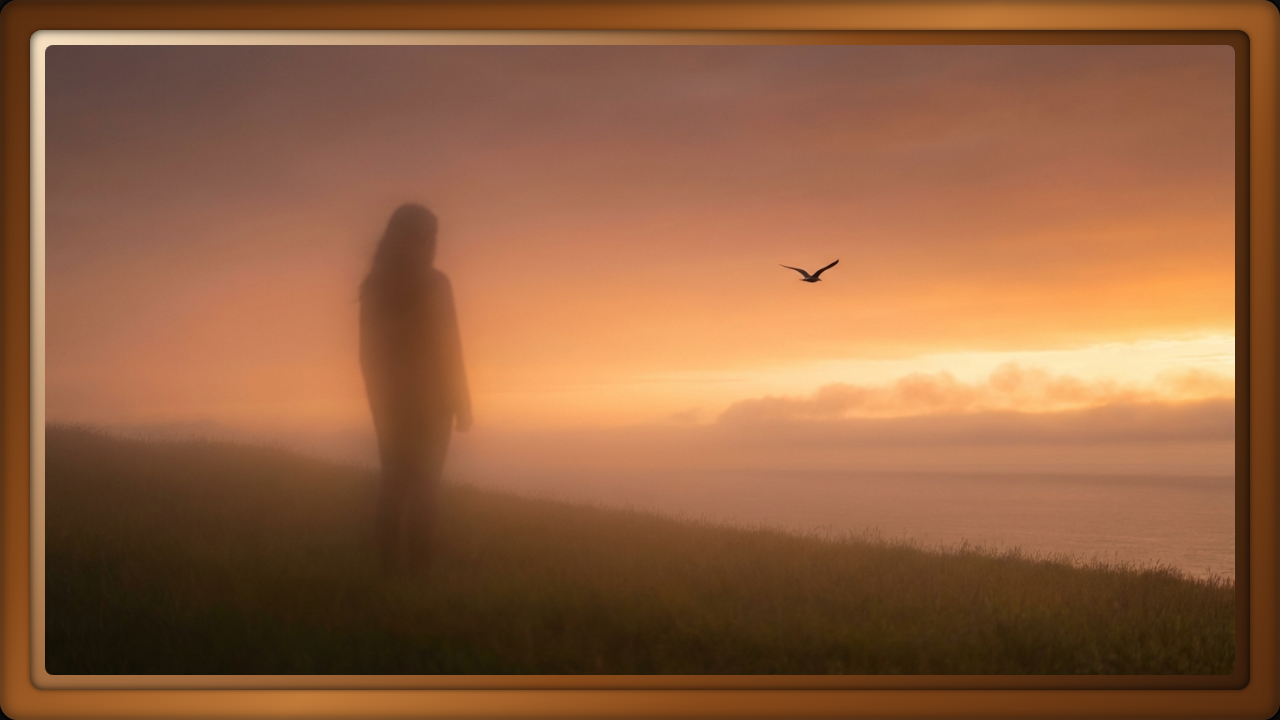

--- FILE ---
content_type: text/html
request_url: https://massedo.com/?attachment_id=9794
body_size: 1280
content:
<!DOCTYPE html>
<html lang="es">
<head>
  <meta charset="UTF-8" />
  <meta name="viewport" content="width=device-width, initial-scale=1.0" />
  <title>Imagen enmarcada a pantalla completa</title>

  <style>
    * {
      box-sizing: border-box;
      margin: 0;
      padding: 0;
    }

    body {
      min-height: 100vh;
      margin: 0;
      background: #111;
      display: flex;
      justify-content: center;
      align-items: center;
      font-family: system-ui, -apple-system, BlinkMacSystemFont, "Segoe UI",
        sans-serif;
    }

    /* Contenedor que ocupa casi toda la pantalla */
    .frame-wrapper {
      width: 100vw;
      height: 100vh;
      padding: 4vw; /* margen interior para el marco */
      background: linear-gradient(
        135deg,
        #5a2e0f 0%,
        #8b4b1a 30%,
        #c27a39 50%,
        #8b4b1a 70%,
        #5a2e0f 100%
      );
      border-radius: 18px;
      box-shadow:
        0 0 0 3px rgba(0, 0, 0, 0.5),
        0 20px 40px rgba(0, 0, 0, 0.8),
        inset 0 0 15px rgba(0, 0, 0, 0.7),
        inset 0 0 4px rgba(255, 255, 255, 0.15);
      position: relative;
      overflow: hidden;
    }

    .frame-wrapper::before {
      content: "";
      position: absolute;
      inset: 0;
      background: linear-gradient(
        135deg,
        rgba(255, 255, 255, 0.25),
        transparent 40%,
        transparent 60%,
        rgba(0, 0, 0, 0.4)
      );
      mix-blend-mode: screen;
      pointer-events: none;
    }

    .frame-inner {
      position: relative;
      width: 100%;
      height: 100%;
      border-radius: 12px;
      padding: 1.5vw;
      background: radial-gradient(circle at top left, #f8e3c4, #8b4b1a 60%, #3b1f0c);
      box-shadow:
        inset 0 0 10px rgba(0, 0, 0, 0.85),
        0 0 5px rgba(0, 0, 0, 0.5);
      overflow: hidden;

      /* centramos el contenido para cuando se rote la imagen */
      display: flex;
      justify-content: center;
      align-items: center;
    }

    /* Imagen por defecto (pantallas grandes / horizontal) */
    .frame-image {
      width: 100%;
      height: 100%;
      object-fit: cover;   /* Cubre todo el espacio, recortando si hace falta */
      display: block;
      background: #000;
      border-radius: 8px;
    }

    /* MÓVIL EN VERTICAL: rotamos la imagen para que se vea a lo ancho */
    @media (max-width: 768px) and (orientation: portrait) {
      .frame-inner {
        padding: 0; /* menos bisel para aprovechar más pantalla */
      }

      .frame-image {
        width: 100vh;   /* usamos vh porque al girarla, el ancho viene de la altura */
        height: 100vw;
        object-fit: contain; /* que se vea entera al girarla */
        transform: rotate(90deg);
      }
    }

    /* Ajustes para pantallas muy grandes, para que no se vea exagerado el marco */
    @media (min-width: 1200px) {
      .frame-wrapper {
        padding: 30px;
      }
      .frame-inner {
        padding: 15px;
      }
    }
  </style>
</head>
<body>
  <div class="frame-wrapper">
    <div class="frame-inner">
      <img
        class="frame-image"
        src="https://massedo.com/images/despedida.jpg"
        alt="Despedida"
      />
    </div>
  </div>
</body>
</html>
